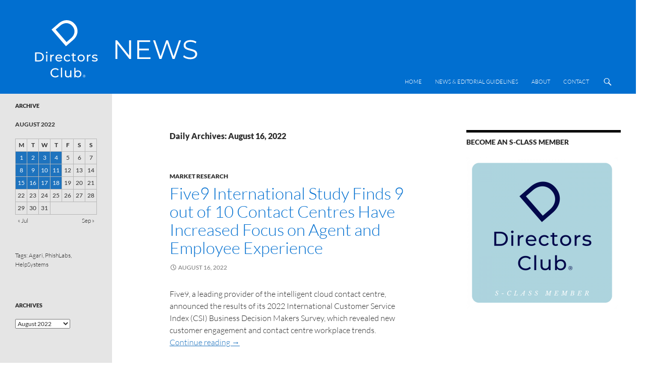

--- FILE ---
content_type: text/html; charset=UTF-8
request_url: https://directorsclub.news/2022/08/16/
body_size: 15771
content:
<!DOCTYPE html>
<!--[if IE 7]>
<html class="ie ie7" lang="en-GB">
<![endif]-->
<!--[if IE 8]>
<html class="ie ie8" lang="en-GB">
<![endif]-->
<!--[if !(IE 7) | !(IE 8) ]><!-->
<html lang="en-GB">
<!--<![endif]-->
<head>
	<meta charset="UTF-8">
	<meta name="viewport" content="width=device-width">
	<title>August 16, 2022 - Directors Club News</title>
	<link rel="profile" href="https://gmpg.org/xfn/11">
	<link rel="pingback" href="https://directorsclub.news/xmlrpc.php">
	<!--[if lt IE 9]>
	<script src="https://directorsclub.news/wp-content/themes/twentyfourteen/js/html5.js"></script>
	<![endif]-->
	<meta name='robots' content='noindex, follow' />

	<!-- This site is optimized with the Yoast SEO plugin v20.13 - https://yoast.com/wordpress/plugins/seo/ -->
	<meta property="og:locale" content="en_GB" />
	<meta property="og:type" content="website" />
	<meta property="og:title" content="August 16, 2022 - Directors Club News" />
	<meta property="og:url" content="https://directorsclub.news/2022/08/16/" />
	<meta property="og:site_name" content="Directors Club News" />
	<meta name="twitter:card" content="summary_large_image" />
	<meta name="twitter:site" content="@dc_newswire" />
	<script type="application/ld+json" class="yoast-schema-graph">{"@context":"https://schema.org","@graph":[{"@type":"CollectionPage","@id":"https://directorsclub.news/2022/08/16/","url":"https://directorsclub.news/2022/08/16/","name":"August 16, 2022 - Directors Club News","isPartOf":{"@id":"https://directorsclub.news/#website"},"breadcrumb":{"@id":"https://directorsclub.news/2022/08/16/#breadcrumb"},"inLanguage":"en-GB"},{"@type":"BreadcrumbList","@id":"https://directorsclub.news/2022/08/16/#breadcrumb","itemListElement":[{"@type":"ListItem","position":1,"name":"Home","item":"https://directorsclub.news/"},{"@type":"ListItem","position":2,"name":"Archives for August 16, 2022"}]},{"@type":"WebSite","@id":"https://directorsclub.news/#website","url":"https://directorsclub.news/","name":"Directors Club News","description":"","publisher":{"@id":"https://directorsclub.news/#organization"},"potentialAction":[{"@type":"SearchAction","target":{"@type":"EntryPoint","urlTemplate":"https://directorsclub.news/?s={search_term_string}"},"query-input":"required name=search_term_string"}],"inLanguage":"en-GB"},{"@type":"Organization","@id":"https://directorsclub.news/#organization","name":"Directors Club News","url":"https://directorsclub.news/","logo":{"@type":"ImageObject","inLanguage":"en-GB","@id":"https://directorsclub.news/#/schema/logo/image/","url":"https://directorsclub.news/wp-content/uploads/2020/11/news-banner-2021.png","contentUrl":"https://directorsclub.news/wp-content/uploads/2020/11/news-banner-2021.png","width":1200,"height":628,"caption":"Directors Club News"},"image":{"@id":"https://directorsclub.news/#/schema/logo/image/"},"sameAs":["https://twitter.com/dc_newswire"]}]}</script>
	<!-- / Yoast SEO plugin. -->


<link rel="alternate" type="application/rss+xml" title="Directors Club News &raquo; Feed" href="https://directorsclub.news/feed/" />
<link rel="alternate" type="application/rss+xml" title="Directors Club News &raquo; Comments Feed" href="https://directorsclub.news/comments/feed/" />
<!-- Shareaholic - https://www.shareaholic.com -->
<link rel='preload' href='//cdn.shareaholic.net/assets/pub/shareaholic.js' as='script'/>
<script data-no-minify='1' data-cfasync='false'>
_SHR_SETTINGS = {"endpoints":{"local_recs_url":"https:\/\/directorsclub.news\/wp-admin\/admin-ajax.php?action=shareaholic_permalink_related","ajax_url":"https:\/\/directorsclub.news\/wp-admin\/admin-ajax.php"},"site_id":"0b54f33677df571a76388654f47e195e"};
</script>
<script data-no-minify='1' data-cfasync='false' src='//cdn.shareaholic.net/assets/pub/shareaholic.js' data-shr-siteid='0b54f33677df571a76388654f47e195e' async ></script>

<!-- Shareaholic Content Tags -->
<meta name='shareaholic:site_name' content='Directors Club News' />
<meta name='shareaholic:language' content='en-GB' />
<meta name='shareaholic:article_visibility' content='private' />
<meta name='shareaholic:site_id' content='0b54f33677df571a76388654f47e195e' />
<meta name='shareaholic:wp_version' content='9.7.8' />

<!-- Shareaholic Content Tags End -->
<script>
window._wpemojiSettings = {"baseUrl":"https:\/\/s.w.org\/images\/core\/emoji\/14.0.0\/72x72\/","ext":".png","svgUrl":"https:\/\/s.w.org\/images\/core\/emoji\/14.0.0\/svg\/","svgExt":".svg","source":{"concatemoji":"https:\/\/directorsclub.news\/wp-includes\/js\/wp-emoji-release.min.js?ver=6.3.7"}};
/*! This file is auto-generated */
!function(i,n){var o,s,e;function c(e){try{var t={supportTests:e,timestamp:(new Date).valueOf()};sessionStorage.setItem(o,JSON.stringify(t))}catch(e){}}function p(e,t,n){e.clearRect(0,0,e.canvas.width,e.canvas.height),e.fillText(t,0,0);var t=new Uint32Array(e.getImageData(0,0,e.canvas.width,e.canvas.height).data),r=(e.clearRect(0,0,e.canvas.width,e.canvas.height),e.fillText(n,0,0),new Uint32Array(e.getImageData(0,0,e.canvas.width,e.canvas.height).data));return t.every(function(e,t){return e===r[t]})}function u(e,t,n){switch(t){case"flag":return n(e,"\ud83c\udff3\ufe0f\u200d\u26a7\ufe0f","\ud83c\udff3\ufe0f\u200b\u26a7\ufe0f")?!1:!n(e,"\ud83c\uddfa\ud83c\uddf3","\ud83c\uddfa\u200b\ud83c\uddf3")&&!n(e,"\ud83c\udff4\udb40\udc67\udb40\udc62\udb40\udc65\udb40\udc6e\udb40\udc67\udb40\udc7f","\ud83c\udff4\u200b\udb40\udc67\u200b\udb40\udc62\u200b\udb40\udc65\u200b\udb40\udc6e\u200b\udb40\udc67\u200b\udb40\udc7f");case"emoji":return!n(e,"\ud83e\udef1\ud83c\udffb\u200d\ud83e\udef2\ud83c\udfff","\ud83e\udef1\ud83c\udffb\u200b\ud83e\udef2\ud83c\udfff")}return!1}function f(e,t,n){var r="undefined"!=typeof WorkerGlobalScope&&self instanceof WorkerGlobalScope?new OffscreenCanvas(300,150):i.createElement("canvas"),a=r.getContext("2d",{willReadFrequently:!0}),o=(a.textBaseline="top",a.font="600 32px Arial",{});return e.forEach(function(e){o[e]=t(a,e,n)}),o}function t(e){var t=i.createElement("script");t.src=e,t.defer=!0,i.head.appendChild(t)}"undefined"!=typeof Promise&&(o="wpEmojiSettingsSupports",s=["flag","emoji"],n.supports={everything:!0,everythingExceptFlag:!0},e=new Promise(function(e){i.addEventListener("DOMContentLoaded",e,{once:!0})}),new Promise(function(t){var n=function(){try{var e=JSON.parse(sessionStorage.getItem(o));if("object"==typeof e&&"number"==typeof e.timestamp&&(new Date).valueOf()<e.timestamp+604800&&"object"==typeof e.supportTests)return e.supportTests}catch(e){}return null}();if(!n){if("undefined"!=typeof Worker&&"undefined"!=typeof OffscreenCanvas&&"undefined"!=typeof URL&&URL.createObjectURL&&"undefined"!=typeof Blob)try{var e="postMessage("+f.toString()+"("+[JSON.stringify(s),u.toString(),p.toString()].join(",")+"));",r=new Blob([e],{type:"text/javascript"}),a=new Worker(URL.createObjectURL(r),{name:"wpTestEmojiSupports"});return void(a.onmessage=function(e){c(n=e.data),a.terminate(),t(n)})}catch(e){}c(n=f(s,u,p))}t(n)}).then(function(e){for(var t in e)n.supports[t]=e[t],n.supports.everything=n.supports.everything&&n.supports[t],"flag"!==t&&(n.supports.everythingExceptFlag=n.supports.everythingExceptFlag&&n.supports[t]);n.supports.everythingExceptFlag=n.supports.everythingExceptFlag&&!n.supports.flag,n.DOMReady=!1,n.readyCallback=function(){n.DOMReady=!0}}).then(function(){return e}).then(function(){var e;n.supports.everything||(n.readyCallback(),(e=n.source||{}).concatemoji?t(e.concatemoji):e.wpemoji&&e.twemoji&&(t(e.twemoji),t(e.wpemoji)))}))}((window,document),window._wpemojiSettings);
</script>
<style>
img.wp-smiley,
img.emoji {
	display: inline !important;
	border: none !important;
	box-shadow: none !important;
	height: 1em !important;
	width: 1em !important;
	margin: 0 0.07em !important;
	vertical-align: -0.1em !important;
	background: none !important;
	padding: 0 !important;
}
</style>
	<link rel='stylesheet' id='wp-block-library-css' href='https://directorsclub.news/wp-includes/css/dist/block-library/style.min.css?ver=6.3.7' media='all' />
<style id='wp-block-library-theme-inline-css'>
.wp-block-audio figcaption{color:#555;font-size:13px;text-align:center}.is-dark-theme .wp-block-audio figcaption{color:hsla(0,0%,100%,.65)}.wp-block-audio{margin:0 0 1em}.wp-block-code{border:1px solid #ccc;border-radius:4px;font-family:Menlo,Consolas,monaco,monospace;padding:.8em 1em}.wp-block-embed figcaption{color:#555;font-size:13px;text-align:center}.is-dark-theme .wp-block-embed figcaption{color:hsla(0,0%,100%,.65)}.wp-block-embed{margin:0 0 1em}.blocks-gallery-caption{color:#555;font-size:13px;text-align:center}.is-dark-theme .blocks-gallery-caption{color:hsla(0,0%,100%,.65)}.wp-block-image figcaption{color:#555;font-size:13px;text-align:center}.is-dark-theme .wp-block-image figcaption{color:hsla(0,0%,100%,.65)}.wp-block-image{margin:0 0 1em}.wp-block-pullquote{border-bottom:4px solid;border-top:4px solid;color:currentColor;margin-bottom:1.75em}.wp-block-pullquote cite,.wp-block-pullquote footer,.wp-block-pullquote__citation{color:currentColor;font-size:.8125em;font-style:normal;text-transform:uppercase}.wp-block-quote{border-left:.25em solid;margin:0 0 1.75em;padding-left:1em}.wp-block-quote cite,.wp-block-quote footer{color:currentColor;font-size:.8125em;font-style:normal;position:relative}.wp-block-quote.has-text-align-right{border-left:none;border-right:.25em solid;padding-left:0;padding-right:1em}.wp-block-quote.has-text-align-center{border:none;padding-left:0}.wp-block-quote.is-large,.wp-block-quote.is-style-large,.wp-block-quote.is-style-plain{border:none}.wp-block-search .wp-block-search__label{font-weight:700}.wp-block-search__button{border:1px solid #ccc;padding:.375em .625em}:where(.wp-block-group.has-background){padding:1.25em 2.375em}.wp-block-separator.has-css-opacity{opacity:.4}.wp-block-separator{border:none;border-bottom:2px solid;margin-left:auto;margin-right:auto}.wp-block-separator.has-alpha-channel-opacity{opacity:1}.wp-block-separator:not(.is-style-wide):not(.is-style-dots){width:100px}.wp-block-separator.has-background:not(.is-style-dots){border-bottom:none;height:1px}.wp-block-separator.has-background:not(.is-style-wide):not(.is-style-dots){height:2px}.wp-block-table{margin:0 0 1em}.wp-block-table td,.wp-block-table th{word-break:normal}.wp-block-table figcaption{color:#555;font-size:13px;text-align:center}.is-dark-theme .wp-block-table figcaption{color:hsla(0,0%,100%,.65)}.wp-block-video figcaption{color:#555;font-size:13px;text-align:center}.is-dark-theme .wp-block-video figcaption{color:hsla(0,0%,100%,.65)}.wp-block-video{margin:0 0 1em}.wp-block-template-part.has-background{margin-bottom:0;margin-top:0;padding:1.25em 2.375em}
</style>
<style id='classic-theme-styles-inline-css'>
/*! This file is auto-generated */
.wp-block-button__link{color:#fff;background-color:#32373c;border-radius:9999px;box-shadow:none;text-decoration:none;padding:calc(.667em + 2px) calc(1.333em + 2px);font-size:1.125em}.wp-block-file__button{background:#32373c;color:#fff;text-decoration:none}
</style>
<style id='global-styles-inline-css'>
body{--wp--preset--color--black: #e5e5e5;--wp--preset--color--cyan-bluish-gray: #abb8c3;--wp--preset--color--white: #fff;--wp--preset--color--pale-pink: #f78da7;--wp--preset--color--vivid-red: #cf2e2e;--wp--preset--color--luminous-vivid-orange: #ff6900;--wp--preset--color--luminous-vivid-amber: #fcb900;--wp--preset--color--light-green-cyan: #7bdcb5;--wp--preset--color--vivid-green-cyan: #00d084;--wp--preset--color--pale-cyan-blue: #8ed1fc;--wp--preset--color--vivid-cyan-blue: #0693e3;--wp--preset--color--vivid-purple: #9b51e0;--wp--preset--color--green: #1e73be;--wp--preset--color--dark-gray: #2b2b2b;--wp--preset--color--medium-gray: #767676;--wp--preset--color--light-gray: #f5f5f5;--wp--preset--gradient--vivid-cyan-blue-to-vivid-purple: linear-gradient(135deg,rgba(6,147,227,1) 0%,rgb(155,81,224) 100%);--wp--preset--gradient--light-green-cyan-to-vivid-green-cyan: linear-gradient(135deg,rgb(122,220,180) 0%,rgb(0,208,130) 100%);--wp--preset--gradient--luminous-vivid-amber-to-luminous-vivid-orange: linear-gradient(135deg,rgba(252,185,0,1) 0%,rgba(255,105,0,1) 100%);--wp--preset--gradient--luminous-vivid-orange-to-vivid-red: linear-gradient(135deg,rgba(255,105,0,1) 0%,rgb(207,46,46) 100%);--wp--preset--gradient--very-light-gray-to-cyan-bluish-gray: linear-gradient(135deg,rgb(238,238,238) 0%,rgb(169,184,195) 100%);--wp--preset--gradient--cool-to-warm-spectrum: linear-gradient(135deg,rgb(74,234,220) 0%,rgb(151,120,209) 20%,rgb(207,42,186) 40%,rgb(238,44,130) 60%,rgb(251,105,98) 80%,rgb(254,248,76) 100%);--wp--preset--gradient--blush-light-purple: linear-gradient(135deg,rgb(255,206,236) 0%,rgb(152,150,240) 100%);--wp--preset--gradient--blush-bordeaux: linear-gradient(135deg,rgb(254,205,165) 0%,rgb(254,45,45) 50%,rgb(107,0,62) 100%);--wp--preset--gradient--luminous-dusk: linear-gradient(135deg,rgb(255,203,112) 0%,rgb(199,81,192) 50%,rgb(65,88,208) 100%);--wp--preset--gradient--pale-ocean: linear-gradient(135deg,rgb(255,245,203) 0%,rgb(182,227,212) 50%,rgb(51,167,181) 100%);--wp--preset--gradient--electric-grass: linear-gradient(135deg,rgb(202,248,128) 0%,rgb(113,206,126) 100%);--wp--preset--gradient--midnight: linear-gradient(135deg,rgb(2,3,129) 0%,rgb(40,116,252) 100%);--wp--preset--font-size--small: 13px;--wp--preset--font-size--medium: 20px;--wp--preset--font-size--large: 36px;--wp--preset--font-size--x-large: 42px;--wp--preset--spacing--20: 0.44rem;--wp--preset--spacing--30: 0.67rem;--wp--preset--spacing--40: 1rem;--wp--preset--spacing--50: 1.5rem;--wp--preset--spacing--60: 2.25rem;--wp--preset--spacing--70: 3.38rem;--wp--preset--spacing--80: 5.06rem;--wp--preset--shadow--natural: 6px 6px 9px rgba(0, 0, 0, 0.2);--wp--preset--shadow--deep: 12px 12px 50px rgba(0, 0, 0, 0.4);--wp--preset--shadow--sharp: 6px 6px 0px rgba(0, 0, 0, 0.2);--wp--preset--shadow--outlined: 6px 6px 0px -3px rgba(255, 255, 255, 1), 6px 6px rgba(0, 0, 0, 1);--wp--preset--shadow--crisp: 6px 6px 0px rgba(0, 0, 0, 1);}:where(.is-layout-flex){gap: 0.5em;}:where(.is-layout-grid){gap: 0.5em;}body .is-layout-flow > .alignleft{float: left;margin-inline-start: 0;margin-inline-end: 2em;}body .is-layout-flow > .alignright{float: right;margin-inline-start: 2em;margin-inline-end: 0;}body .is-layout-flow > .aligncenter{margin-left: auto !important;margin-right: auto !important;}body .is-layout-constrained > .alignleft{float: left;margin-inline-start: 0;margin-inline-end: 2em;}body .is-layout-constrained > .alignright{float: right;margin-inline-start: 2em;margin-inline-end: 0;}body .is-layout-constrained > .aligncenter{margin-left: auto !important;margin-right: auto !important;}body .is-layout-constrained > :where(:not(.alignleft):not(.alignright):not(.alignfull)){max-width: var(--wp--style--global--content-size);margin-left: auto !important;margin-right: auto !important;}body .is-layout-constrained > .alignwide{max-width: var(--wp--style--global--wide-size);}body .is-layout-flex{display: flex;}body .is-layout-flex{flex-wrap: wrap;align-items: center;}body .is-layout-flex > *{margin: 0;}body .is-layout-grid{display: grid;}body .is-layout-grid > *{margin: 0;}:where(.wp-block-columns.is-layout-flex){gap: 2em;}:where(.wp-block-columns.is-layout-grid){gap: 2em;}:where(.wp-block-post-template.is-layout-flex){gap: 1.25em;}:where(.wp-block-post-template.is-layout-grid){gap: 1.25em;}.has-black-color{color: var(--wp--preset--color--black) !important;}.has-cyan-bluish-gray-color{color: var(--wp--preset--color--cyan-bluish-gray) !important;}.has-white-color{color: var(--wp--preset--color--white) !important;}.has-pale-pink-color{color: var(--wp--preset--color--pale-pink) !important;}.has-vivid-red-color{color: var(--wp--preset--color--vivid-red) !important;}.has-luminous-vivid-orange-color{color: var(--wp--preset--color--luminous-vivid-orange) !important;}.has-luminous-vivid-amber-color{color: var(--wp--preset--color--luminous-vivid-amber) !important;}.has-light-green-cyan-color{color: var(--wp--preset--color--light-green-cyan) !important;}.has-vivid-green-cyan-color{color: var(--wp--preset--color--vivid-green-cyan) !important;}.has-pale-cyan-blue-color{color: var(--wp--preset--color--pale-cyan-blue) !important;}.has-vivid-cyan-blue-color{color: var(--wp--preset--color--vivid-cyan-blue) !important;}.has-vivid-purple-color{color: var(--wp--preset--color--vivid-purple) !important;}.has-black-background-color{background-color: var(--wp--preset--color--black) !important;}.has-cyan-bluish-gray-background-color{background-color: var(--wp--preset--color--cyan-bluish-gray) !important;}.has-white-background-color{background-color: var(--wp--preset--color--white) !important;}.has-pale-pink-background-color{background-color: var(--wp--preset--color--pale-pink) !important;}.has-vivid-red-background-color{background-color: var(--wp--preset--color--vivid-red) !important;}.has-luminous-vivid-orange-background-color{background-color: var(--wp--preset--color--luminous-vivid-orange) !important;}.has-luminous-vivid-amber-background-color{background-color: var(--wp--preset--color--luminous-vivid-amber) !important;}.has-light-green-cyan-background-color{background-color: var(--wp--preset--color--light-green-cyan) !important;}.has-vivid-green-cyan-background-color{background-color: var(--wp--preset--color--vivid-green-cyan) !important;}.has-pale-cyan-blue-background-color{background-color: var(--wp--preset--color--pale-cyan-blue) !important;}.has-vivid-cyan-blue-background-color{background-color: var(--wp--preset--color--vivid-cyan-blue) !important;}.has-vivid-purple-background-color{background-color: var(--wp--preset--color--vivid-purple) !important;}.has-black-border-color{border-color: var(--wp--preset--color--black) !important;}.has-cyan-bluish-gray-border-color{border-color: var(--wp--preset--color--cyan-bluish-gray) !important;}.has-white-border-color{border-color: var(--wp--preset--color--white) !important;}.has-pale-pink-border-color{border-color: var(--wp--preset--color--pale-pink) !important;}.has-vivid-red-border-color{border-color: var(--wp--preset--color--vivid-red) !important;}.has-luminous-vivid-orange-border-color{border-color: var(--wp--preset--color--luminous-vivid-orange) !important;}.has-luminous-vivid-amber-border-color{border-color: var(--wp--preset--color--luminous-vivid-amber) !important;}.has-light-green-cyan-border-color{border-color: var(--wp--preset--color--light-green-cyan) !important;}.has-vivid-green-cyan-border-color{border-color: var(--wp--preset--color--vivid-green-cyan) !important;}.has-pale-cyan-blue-border-color{border-color: var(--wp--preset--color--pale-cyan-blue) !important;}.has-vivid-cyan-blue-border-color{border-color: var(--wp--preset--color--vivid-cyan-blue) !important;}.has-vivid-purple-border-color{border-color: var(--wp--preset--color--vivid-purple) !important;}.has-vivid-cyan-blue-to-vivid-purple-gradient-background{background: var(--wp--preset--gradient--vivid-cyan-blue-to-vivid-purple) !important;}.has-light-green-cyan-to-vivid-green-cyan-gradient-background{background: var(--wp--preset--gradient--light-green-cyan-to-vivid-green-cyan) !important;}.has-luminous-vivid-amber-to-luminous-vivid-orange-gradient-background{background: var(--wp--preset--gradient--luminous-vivid-amber-to-luminous-vivid-orange) !important;}.has-luminous-vivid-orange-to-vivid-red-gradient-background{background: var(--wp--preset--gradient--luminous-vivid-orange-to-vivid-red) !important;}.has-very-light-gray-to-cyan-bluish-gray-gradient-background{background: var(--wp--preset--gradient--very-light-gray-to-cyan-bluish-gray) !important;}.has-cool-to-warm-spectrum-gradient-background{background: var(--wp--preset--gradient--cool-to-warm-spectrum) !important;}.has-blush-light-purple-gradient-background{background: var(--wp--preset--gradient--blush-light-purple) !important;}.has-blush-bordeaux-gradient-background{background: var(--wp--preset--gradient--blush-bordeaux) !important;}.has-luminous-dusk-gradient-background{background: var(--wp--preset--gradient--luminous-dusk) !important;}.has-pale-ocean-gradient-background{background: var(--wp--preset--gradient--pale-ocean) !important;}.has-electric-grass-gradient-background{background: var(--wp--preset--gradient--electric-grass) !important;}.has-midnight-gradient-background{background: var(--wp--preset--gradient--midnight) !important;}.has-small-font-size{font-size: var(--wp--preset--font-size--small) !important;}.has-medium-font-size{font-size: var(--wp--preset--font-size--medium) !important;}.has-large-font-size{font-size: var(--wp--preset--font-size--large) !important;}.has-x-large-font-size{font-size: var(--wp--preset--font-size--x-large) !important;}
.wp-block-navigation a:where(:not(.wp-element-button)){color: inherit;}
:where(.wp-block-post-template.is-layout-flex){gap: 1.25em;}:where(.wp-block-post-template.is-layout-grid){gap: 1.25em;}
:where(.wp-block-columns.is-layout-flex){gap: 2em;}:where(.wp-block-columns.is-layout-grid){gap: 2em;}
.wp-block-pullquote{font-size: 1.5em;line-height: 1.6;}
</style>
<link rel='stylesheet' id='twentyfourteen-lato-css' href='https://directorsclub.news/wp-content/themes/twentyfourteen/fonts/font-lato.css?ver=20230328' media='all' />
<link rel='stylesheet' id='genericons-css' href='https://directorsclub.news/wp-content/themes/twentyfourteen/genericons/genericons.css?ver=3.0.3' media='all' />
<link rel='stylesheet' id='twentyfourteen-style-css' href='https://directorsclub.news/wp-content/themes/twentyfourteen-child/style.css?ver=20230808' media='all' />
<link rel='stylesheet' id='twentyfourteen-block-style-css' href='https://directorsclub.news/wp-content/themes/twentyfourteen/css/blocks.css?ver=20230630' media='all' />
<!--[if lt IE 9]>
<link rel='stylesheet' id='twentyfourteen-ie-css' href='https://directorsclub.news/wp-content/themes/twentyfourteen/css/ie.css?ver=20140711' media='all' />
<![endif]-->
<script src='https://directorsclub.news/wp-includes/js/jquery/jquery.min.js?ver=3.7.0' id='jquery-core-js'></script>
<script src='https://directorsclub.news/wp-includes/js/jquery/jquery-migrate.min.js?ver=3.4.1' id='jquery-migrate-js'></script>
<link rel="https://api.w.org/" href="https://directorsclub.news/wp-json/" /><link rel="EditURI" type="application/rsd+xml" title="RSD" href="https://directorsclub.news/xmlrpc.php?rsd" />
<meta name="generator" content="WordPress 6.3.7" />
<style id="fourteen-colors" type="text/css">/* Custom Contrast Color */
		.site:before,
		#secondary,
		.site-header,
		.site-footer,
		.menu-toggle,
		.featured-content,
		.featured-content .entry-header,
		.slider-direction-nav a,
		.ie8 .featured-content,
		.ie8 .site:before,
		.has-black-background-color {
			background-color: #e5e5e5;
		}

		.has-black-color {
			color: #e5e5e5;
		}

		.grid .featured-content .entry-header,
		.ie8 .grid .featured-content .entry-header {
			border-color: #e5e5e5;
		}

		.slider-control-paging a:before {
			background-color: rgba(255,255,255,.33);
		}

		.hentry .mejs-mediaelement,
		.widget .mejs-mediaelement,
 		.hentry .mejs-container .mejs-controls,
 		.widget .mejs-container .mejs-controls {
			background: #e5e5e5;
		}

		/* Player controls need separation from the contrast background */
		.primary-sidebar .mejs-controls,
		.site-footer .mejs-controls {
			border: 1px solid;
		}
		
			.site-description,
			.secondary-navigation a,
			.widget,
			.widget a,
			.widget-title,
			.widget-title a,
			.widget_calendar caption,
			.site-header a,
			.site-title a,
			.site-title a:hover,
			.menu-toggle:before,
			.site-footer,
			.site-footer a,
			.featured-content a,
			.featured-content .entry-meta,
			.slider-direction-nav a:before,
			.hentry .mejs-container .mejs-controls .mejs-time span,
			.widget .mejs-container .mejs-controls .mejs-time span,
			.hentry .mejs-controls .mejs-button button,
			.widget .mejs-controls .mejs-button button {
				color: #2b2b2b;
			}

			@media screen and (min-width: 783px) {
				.primary-navigation ul ul a {
					color: #fff;
				}
			}

			@media screen and (min-width: 1008px) {
				.secondary-navigation ul ul a,
				.secondary-navigation li:hover > a,
				.secondary-navigation li.focus > a {
					color: #fff;
				}
			}

			.widget_calendar tbody a,
			.site-footer .widget_calendar tbody a,
			.slider-direction-nav a:hover:before {
				color: #fff;
			}

			.slider-control-paging a:before {
				background-color: rgba(0, 0, 0, .33);
			}

			.featured-content {
				background-image: url(https://directorsclub.news/wp-content/plugins/fourteen-colors/pattern-dark-inverse.svg);
			}

			.site-navigation li,
			#secondary,
			.secondary-navigation,
			.secondary-navigation li,
			.widget table,
			.widget th,
			.widget td,
			.widget_archive li,
			.widget_categories li,
			.widget_links li,
			.widget_meta li,
			.widget_nav_menu li,
			.widget_pages li,
			.widget_recent_comments li,
			.widget_recent_entries li,
			.widget_text li,
			.widget_categories li ul,
			.widget_nav_menu li ul,
			.widget_pages li ul,
			.widget_text li ul,
			.widget abbr[title] {
				border-color: rgba(0, 0, 0, .2);
			}

			.widget input,
			.widget textarea {
				background-color: rgba(0, 0, 0, .02);
				border-color: rgba(0, 0, 0, .2);
				color: #000;
			}

			.widget input:focus, .widget textarea:focus {
				border-color: rgba(0, 0, 0, 0.4);
			}

			.widget_twentyfourteen_ephemera .entry-meta a {
				color: rgba(0, 0, 0, 0.7);
			}

			.widget_twentyfourteen_ephemera > ol > li {
				border-bottom-color: rgba(0, 0, 0, 0.2);
			}

			#supplementary + .site-info {
				border-top: 1px solid rgba(0, 0, 0, 0.2);
			}

			.hentry .mejs-controls .mejs-time-rail .mejs-time-total,
			.widget .mejs-controls .mejs-time-rail .mejs-time-total,
			.hentry .mejs-controls .mejs-horizontal-volume-slider .mejs-horizontal-volume-total,
			.widget .mejs-controls .mejs-horizontal-volume-slider .mejs-horizontal-volume-total {
				background: rgba(0,0,0,.3);
			}

			.hentry .mejs-controls .mejs-time-rail .mejs-time-loaded,
			.widget .mejs-controls .mejs-time-rail .mejs-time-loaded,
			.hentry .mejs-controls .mejs-horizontal-volume-slider .mejs-horizontal-volume-current,
			.widget .mejs-controls .mejs-horizontal-volume-slider .mejs-horizontal-volume-current {
				background-color: #2b2b2b;
			}

			/* Override the site title color option with an over-qualified selector, as the option is hidden. */
			h1.site-title a {
				color: #2b2b2b;
			}
		
		.menu-toggle:active,
		.menu-toggle:focus,
		.menu-toggle:hover {
			background-color: #ffffff;
		}
		/* Custom accent color. */
		button,
		.button,
		.contributor-posts-link,
		input[type="button"],
		input[type="reset"],
		input[type="submit"],
		.search-toggle,
		.hentry .mejs-controls .mejs-time-rail .mejs-time-current,
		.widget .mejs-controls .mejs-time-rail .mejs-time-current,
		.hentry .mejs-overlay:hover .mejs-overlay-button,
		.widget .mejs-overlay:hover .mejs-overlay-button,
		.widget button,
		.widget .button,
		.widget input[type="button"],
		.widget input[type="reset"],
		.widget input[type="submit"],
		.widget_calendar tbody a,
		.content-sidebar .widget input[type="button"],
		.content-sidebar .widget input[type="reset"],
		.content-sidebar .widget input[type="submit"],
		.slider-control-paging .slider-active:before,
		.slider-control-paging .slider-active:hover:before,
		.slider-direction-nav a:hover,
		.ie8 .primary-navigation ul ul,
		.ie8 .secondary-navigation ul ul,
		.ie8 .primary-navigation li:hover > a,
		.ie8 .primary-navigation li.focus > a,
		.ie8 .secondary-navigation li:hover > a,
		.ie8 .secondary-navigation li.focus > a,
		.wp-block-file .wp-block-file__button,
		.wp-block-button__link,
		.has-green-background-color {
			background-color: #1e73be;
		}

		.site-navigation a:hover,
		.is-style-outline .wp-block-button__link:not(.has-text-color),
		.has-green-color {
			color: #1e73be;
		}

		::-moz-selection {
			background: #1e73be;
		}

		::selection {
			background: #1e73be;
		}

		.paging-navigation .page-numbers.current {
			border-color: #1e73be;
		}

		@media screen and (min-width: 782px) {
			.primary-navigation li:hover > a,
			.primary-navigation li.focus > a,
			.primary-navigation ul ul {
				background-color: #1e73be;
			}
		}

		@media screen and (min-width: 1008px) {
			.secondary-navigation li:hover > a,
			.secondary-navigation li.focus > a,
			.secondary-navigation ul ul {
				background-color: #1e73be;
			}
		}
	
			.contributor-posts-link,
			button,
			.button,
			input[type="button"],
			input[type="reset"],
			input[type="submit"],
			.search-toggle:before,
			.hentry .mejs-overlay:hover .mejs-overlay-button,
			.widget .mejs-overlay:hover .mejs-overlay-button,
			.widget button,
			.widget .button,
			.widget input[type="button"],
			.widget input[type="reset"],
			.widget input[type="submit"],
			.widget_calendar tbody a,
			.widget_calendar tbody a:hover,
			.site-footer .widget_calendar tbody a,
			.content-sidebar .widget input[type="button"],
			.content-sidebar .widget input[type="reset"],
			.content-sidebar .widget input[type="submit"],
			button:hover,
			button:focus,
			.button:hover,
			.button:focus,
			.widget a.button:hover,
			.widget a.button:focus,
			.widget a.button:active,
			.content-sidebar .widget a.button,
			.content-sidebar .widget a.button:hover,
			.content-sidebar .widget a.button:focus,
			.content-sidebar .widget a.button:active,
			.contributor-posts-link:hover,
			.contributor-posts-link:active,
			input[type="button"]:hover,
			input[type="button"]:focus,
			input[type="reset"]:hover,
			input[type="reset"]:focus,
			input[type="submit"]:hover,
			input[type="submit"]:focus,
			.slider-direction-nav a:hover:before {
				color: #fff;
			}

			@media screen and (min-width: 782px) {
				.primary-navigation ul ul a,
				.primary-navigation li:hover > a,
				.primary-navigation li.focus > a,
				.primary-navigation ul ul {
					color: #fff;
				}
			}

			@media screen and (min-width: 1008px) {
				.secondary-navigation ul ul a,
				.secondary-navigation li:hover > a,
				.secondary-navigation li.focus > a,
				.secondary-navigation ul ul {
					color: #fff;
				}
			}
		
		/* Generated variants of custom accent color. */
		a,
		.content-sidebar .widget a {
			color: #1e73be;
		}

		.contributor-posts-link:hover,
		.button:hover,
		.button:focus,
		.slider-control-paging a:hover:before,
		.search-toggle:hover,
		.search-toggle.active,
		.search-box,
		.widget_calendar tbody a:hover,
		button:hover,
		button:focus,
		input[type="button"]:hover,
		input[type="button"]:focus,
		input[type="reset"]:hover,
		input[type="reset"]:focus,
		input[type="submit"]:hover,
		input[type="submit"]:focus,
		.widget button:hover,
		.widget .button:hover,
		.widget button:focus,
		.widget .button:focus,
		.widget input[type="button"]:hover,
		.widget input[type="button"]:focus,
		.widget input[type="reset"]:hover,
		.widget input[type="reset"]:focus,
		.widget input[type="submit"]:hover,
		.widget input[type="submit"]:focus,
		.content-sidebar .widget input[type="button"]:hover,
		.content-sidebar .widget input[type="button"]:focus,
		.content-sidebar .widget input[type="reset"]:hover,
		.content-sidebar .widget input[type="reset"]:focus,
		.content-sidebar .widget input[type="submit"]:hover,
		.content-sidebar .widget input[type="submit"]:focus,
		.ie8 .primary-navigation ul ul a:hover,
		.ie8 .primary-navigation ul ul li.focus > a,
		.ie8 .secondary-navigation ul ul a:hover,
		.ie8 .secondary-navigation ul ul li.focus > a,
		.wp-block-file .wp-block-file__button:hover,
		.wp-block-file .wp-block-file__button:focus,
		.wp-block-button__link:not(.has-text-color):hover,
		.wp-block-button__link:not(.has-text-color):focus,
		.is-style-outline .wp-block-button__link:not(.has-text-color):hover,
		.is-style-outline .wp-block-button__link:not(.has-text-color):focus {
			background-color: #3b90db;
		}

		.featured-content a:hover,
		.featured-content .entry-title a:hover,
		.widget a:hover,
		.widget-title a:hover,
		.widget_twentyfourteen_ephemera .entry-meta a:hover,
		.hentry .mejs-controls .mejs-button button:hover,
		.widget .mejs-controls .mejs-button button:hover,
		.site-info a:hover,
		.featured-content a:hover,
		.wp-block-latest-comments_comment-meta a:hover,
		.wp-block-latest-comments_comment-meta a:focus {
			color: #3b90db;
		}

		a:active,
		a:hover,
		.entry-title a:hover,
		.entry-meta a:hover,
		.cat-links a:hover,
		.entry-content .edit-link a:hover,
		.post-navigation a:hover,
		.image-navigation a:hover,
		.comment-author a:hover,
		.comment-list .pingback a:hover,
		.comment-list .trackback a:hover,
		.comment-metadata a:hover,
		.comment-reply-title small a:hover,
		.content-sidebar .widget a:hover,
		.content-sidebar .widget .widget-title a:hover,
		.content-sidebar .widget_twentyfourteen_ephemera .entry-meta a:hover {
			color: #3b90db;
		}

		.page-links a:hover,
		.paging-navigation a:hover {
			border-color: #3b90db;
		}

		.entry-meta .tag-links a:hover:before {
			border-right-color: #3b90db;
		}

		.page-links a:hover,
		.entry-meta .tag-links a:hover {
			background-color: #3b90db;
		}

		@media screen and (min-width: 782px) {
			.primary-navigation ul ul a:hover,
			.primary-navigation ul ul li.focus > a {
				background-color: #3b90db;
			}
		}

		@media screen and (min-width: 1008px) {
			.secondary-navigation ul ul a:hover,
			.secondary-navigation ul ul li.focus > a {
				background-color: #3b90db;
			}
		}

		button:active,
		.button:active,
		.contributor-posts-link:active,
		input[type="button"]:active,
		input[type="reset"]:active,
		input[type="submit"]:active,
		.widget input[type="button"]:active,
		.widget input[type="reset"]:active,
		.widget input[type="submit"]:active,
		.content-sidebar .widget input[type="button"]:active,
		.content-sidebar .widget input[type="reset"]:active,
		.content-sidebar .widget input[type="submit"]:active,
		.wp-block-file .wp-block-file__button:active,
		.wp-block-button__link:active {
			background-color: #4fa4ef;
		}

		.site-navigation .current_page_item > a,
		.site-navigation .current_page_ancestor > a,
		.site-navigation .current-menu-item > a,
		.site-navigation .current-menu-ancestor > a {
			color: #4fa4ef;
		}
	</style>		<style type="text/css" id="twentyfourteen-header-css">
				.site-title,
		.site-description {
			clip: rect(1px 1px 1px 1px); /* IE7 */
			clip: rect(1px, 1px, 1px, 1px);
			position: absolute;
		}
				</style>
		<style id="custom-background-css">
body.custom-background { background-color: #ffffff; }
</style>
	<link rel="icon" href="https://directorsclub.news/wp-content/uploads/2022/12/cropped-favicon2023-32x32.png" sizes="32x32" />
<link rel="icon" href="https://directorsclub.news/wp-content/uploads/2022/12/cropped-favicon2023-192x192.png" sizes="192x192" />
<link rel="apple-touch-icon" href="https://directorsclub.news/wp-content/uploads/2022/12/cropped-favicon2023-180x180.png" />
<meta name="msapplication-TileImage" content="https://directorsclub.news/wp-content/uploads/2022/12/cropped-favicon2023-270x270.png" />
		<style id="wp-custom-css">
			.site-header {
	background-color: #016fd0;
}

.header-main a {
	color: #ffffff !important;
	text-decoration: none !important;
}

.header-main a:hover {
	background-color: #016fd0 !important;
}

.search-toggle {
	background-color: #016fd0 !important;
}

.search-box {
	background-color: #016fd0 !important;
}

.entry-title a {
	color: #016fd0 !important;
	text-decoration: none !important;
}

.widget-title {
	padding-top: 15px;
}		</style>
			<meta name="google-site-verification" content="o0pn7vgl1CAIUoZb5sRy05OAP3iZITAq5B8pTatmtTY" />
</head>

<body data-rsssl=1 class="archive date custom-background wp-embed-responsive masthead-fixed list-view wpbdp-with-button-styles">
<div id="page" class="hfeed site">
	
	<header id="masthead" class="site-header" role="banner">
		<div class="head-container">
			<div class="ccn-logo"><a href="https://directorsclub.news/" rel="home"><img src="https://directorsclub.news/wp-content/uploads/2022/12/dcnews2023-1.svg" id="ccn" alt="Directors' Club Newswire"></a>
		</div>
		<div class="header-main">
			<h1 class="site-title"><a href="https://directorsclub.news/" rel="home">Directors Club News</a></h1>

			<div class="search-toggle">
				<a href="#search-container" class="screen-reader-text">Search</a>
			</div>

			<nav id="primary-navigation" class="site-navigation primary-navigation" role="navigation">
				<h1 class="menu-toggle"></h1>
				<a class="screen-reader-text skip-link" href="#content">Skip to content</a>
				<div class="menu-main-container"><ul id="menu-main" class="nav-menu"><li id="menu-item-135" class="menu-item menu-item-type-custom menu-item-object-custom menu-item-home menu-item-135"><a href="https://directorsclub.news">Home</a></li>
<li id="menu-item-21555" class="menu-item menu-item-type-post_type menu-item-object-page menu-item-21555"><a href="https://directorsclub.news/news-editorial-guidelines/">News &#038; Editorial Guidelines</a></li>
<li id="menu-item-30" class="menu-item menu-item-type-post_type menu-item-object-page menu-item-30"><a href="https://directorsclub.news/about/">About</a></li>
<li id="menu-item-28" class="menu-item menu-item-type-post_type menu-item-object-page menu-item-28"><a href="https://directorsclub.news/contacts/">Contact</a></li>
</ul></div>			</nav>
		</div>

		<div id="search-container" class="search-box-wrapper hide">
			<div class="search-box">
				<form role="search" method="get" class="search-form" action="https://directorsclub.news/">
				<label>
					<span class="screen-reader-text">Search for:</span>
					<input type="search" class="search-field" placeholder="Search &hellip;" value="" name="s" />
				</label>
				<input type="submit" class="search-submit" value="Search" />
			</form>			</div>
		</div>
	</header><!-- #masthead -->

	<div id="main" class="site-main">
	<section id="primary" class="content-area">
		<div id="content" class="site-content" role="main">

			
			<header class="page-header">
				<h1 class="page-title">
					Daily Archives: August 16, 2022				</h1>
			</header><!-- .page-header -->

				
<article id="post-36768" class="post-36768 post type-post status-publish format-standard hentry category-market-research tag-five9">
	
	<header class="entry-header">
				<div class="entry-meta">
			<span class="cat-links"><a href="https://directorsclub.news/category/market-research/" rel="category tag">Market Research</a></span>
		</div>
			<h1 class="entry-title"><a href="https://directorsclub.news/2022/08/16/five9-international-study-finds-9-out-of-10-contact-centres-have-increased-focus-on-agent-and-employee-experience/" rel="bookmark">Five9 International Study Finds 9 out of 10 Contact Centres Have Increased Focus on Agent and Employee Experience</a></h1>
		<div class="entry-meta">
			<span class="entry-date"><a href="https://directorsclub.news/2022/08/16/five9-international-study-finds-9-out-of-10-contact-centres-have-increased-focus-on-agent-and-employee-experience/" rel="bookmark"><time class="entry-date" datetime="2022-08-16T15:35:23+01:00">August 16, 2022</time></a></span> <span class="byline"><span class="author vcard"><a class="url fn n" href="https://directorsclub.news/author/sam/" rel="author">Sam Heggie-Collins</a></span></span>		</div><!-- .entry-meta -->
	</header><!-- .entry-header -->

		<div class="entry-content">
		<div style='display:none;' class='shareaholic-canvas' data-app='share_buttons' data-title='Five9 International Study Finds 9 out of 10 Contact Centres Have Increased Focus on Agent and Employee Experience' data-link='https://directorsclub.news/2022/08/16/five9-international-study-finds-9-out-of-10-contact-centres-have-increased-focus-on-agent-and-employee-experience/' data-app-id-name='category_above_content'></div><p>Five9, a leading provider of the intelligent cloud contact centre, announced the results of its 2022 International Customer Service Index (CSI) Business Decision Makers Survey, which revealed new customer engagement and contact centre workplace trends. <a href="https://directorsclub.news/2022/08/16/five9-international-study-finds-9-out-of-10-contact-centres-have-increased-focus-on-agent-and-employee-experience/#more-36768" class="more-link">Continue reading <span class="screen-reader-text">Five9 International Study Finds 9 out of 10 Contact Centres Have Increased Focus on Agent and Employee Experience</span> <span class="meta-nav">&rarr;</span></a></p>
<div style='display:none;' class='shareaholic-canvas' data-app='share_buttons' data-title='Five9 International Study Finds 9 out of 10 Contact Centres Have Increased Focus on Agent and Employee Experience' data-link='https://directorsclub.news/2022/08/16/five9-international-study-finds-9-out-of-10-contact-centres-have-increased-focus-on-agent-and-employee-experience/' data-app-id-name='category_below_content'></div><div style='display:none;' class='shareaholic-canvas' data-app='recommendations' data-title='Five9 International Study Finds 9 out of 10 Contact Centres Have Increased Focus on Agent and Employee Experience' data-link='https://directorsclub.news/2022/08/16/five9-international-study-finds-9-out-of-10-contact-centres-have-increased-focus-on-agent-and-employee-experience/' data-app-id-name='category_below_content'></div>	</div><!-- .entry-content -->
	
	<footer class="entry-meta"><span class="tag-links"><a href="https://directorsclub.news/tag/five9/" rel="tag">Five9</a></span></footer></article><!-- #post-36768 -->

<article id="post-36766" class="post-36766 post type-post status-publish format-standard hentry category-technology tag-goto">
	
	<header class="entry-header">
				<div class="entry-meta">
			<span class="cat-links"><a href="https://directorsclub.news/category/technology/" rel="category tag">Technology</a></span>
		</div>
			<h1 class="entry-title"><a href="https://directorsclub.news/2022/08/16/goto-launches-it-helpdesk-functionality-within-goto-connect/" rel="bookmark">GoTo Launches IT Helpdesk Functionality Within GoTo Connect</a></h1>
		<div class="entry-meta">
			<span class="entry-date"><a href="https://directorsclub.news/2022/08/16/goto-launches-it-helpdesk-functionality-within-goto-connect/" rel="bookmark"><time class="entry-date" datetime="2022-08-16T15:31:04+01:00">August 16, 2022</time></a></span> <span class="byline"><span class="author vcard"><a class="url fn n" href="https://directorsclub.news/author/sam/" rel="author">Sam Heggie-Collins</a></span></span>		</div><!-- .entry-meta -->
	</header><!-- .entry-header -->

		<div class="entry-content">
		<div style='display:none;' class='shareaholic-canvas' data-app='share_buttons' data-title='GoTo Launches IT Helpdesk Functionality Within GoTo Connect' data-link='https://directorsclub.news/2022/08/16/goto-launches-it-helpdesk-functionality-within-goto-connect/' data-app-id-name='category_above_content'></div><p>GoTo, the all-in-one business communications and IT support platform, announced the launch of IT helpdesk functionality within its <a href="https://www.goto.com/connect" target="_blank" rel="noopener">GoTo Connect</a> unified communications as a service (UCaaS) product. <a href="https://directorsclub.news/2022/08/16/goto-launches-it-helpdesk-functionality-within-goto-connect/#more-36766" class="more-link">Continue reading <span class="screen-reader-text">GoTo Launches IT Helpdesk Functionality Within GoTo Connect</span> <span class="meta-nav">&rarr;</span></a></p>
<div style='display:none;' class='shareaholic-canvas' data-app='share_buttons' data-title='GoTo Launches IT Helpdesk Functionality Within GoTo Connect' data-link='https://directorsclub.news/2022/08/16/goto-launches-it-helpdesk-functionality-within-goto-connect/' data-app-id-name='category_below_content'></div><div style='display:none;' class='shareaholic-canvas' data-app='recommendations' data-title='GoTo Launches IT Helpdesk Functionality Within GoTo Connect' data-link='https://directorsclub.news/2022/08/16/goto-launches-it-helpdesk-functionality-within-goto-connect/' data-app-id-name='category_below_content'></div>	</div><!-- .entry-content -->
	
	<footer class="entry-meta"><span class="tag-links"><a href="https://directorsclub.news/tag/goto/" rel="tag">GoTo</a></span></footer></article><!-- #post-36766 -->

<article id="post-36764" class="post-36764 post type-post status-publish format-standard hentry category-outsourcing tag-teleperformance">
	
	<header class="entry-header">
				<div class="entry-meta">
			<span class="cat-links"><a href="https://directorsclub.news/category/outsourcing/" rel="category tag">Outsourcing</a></span>
		</div>
			<h1 class="entry-title"><a href="https://directorsclub.news/2022/08/16/teleperformance-named-second-largest-global-third-party-provider-in-the-everest-group-bps-top-50-for-all-industries/" rel="bookmark">Teleperformance Named Second Largest Global Third Party Provider in the Everest Group BPS Top 50 for All Industries</a></h1>
		<div class="entry-meta">
			<span class="entry-date"><a href="https://directorsclub.news/2022/08/16/teleperformance-named-second-largest-global-third-party-provider-in-the-everest-group-bps-top-50-for-all-industries/" rel="bookmark"><time class="entry-date" datetime="2022-08-16T15:26:40+01:00">August 16, 2022</time></a></span> <span class="byline"><span class="author vcard"><a class="url fn n" href="https://directorsclub.news/author/sam/" rel="author">Sam Heggie-Collins</a></span></span>		</div><!-- .entry-meta -->
	</header><!-- .entry-header -->

		<div class="entry-content">
		<div style='display:none;' class='shareaholic-canvas' data-app='share_buttons' data-title='Teleperformance Named Second Largest Global Third Party Provider in the Everest Group BPS Top 50 for All Industries' data-link='https://directorsclub.news/2022/08/16/teleperformance-named-second-largest-global-third-party-provider-in-the-everest-group-bps-top-50-for-all-industries/' data-app-id-name='category_above_content'></div><p>Teleperformance, a leading global group in digitally integrated business services, held its spot at number two on the Everest Group BPS Top 50™ for the second year in a row and was among the top five fastest-growing companies in the burgeoning business services industry. <a href="https://directorsclub.news/2022/08/16/teleperformance-named-second-largest-global-third-party-provider-in-the-everest-group-bps-top-50-for-all-industries/#more-36764" class="more-link">Continue reading <span class="screen-reader-text">Teleperformance Named Second Largest Global Third Party Provider in the Everest Group BPS Top 50 for All Industries</span> <span class="meta-nav">&rarr;</span></a></p>
<div style='display:none;' class='shareaholic-canvas' data-app='share_buttons' data-title='Teleperformance Named Second Largest Global Third Party Provider in the Everest Group BPS Top 50 for All Industries' data-link='https://directorsclub.news/2022/08/16/teleperformance-named-second-largest-global-third-party-provider-in-the-everest-group-bps-top-50-for-all-industries/' data-app-id-name='category_below_content'></div><div style='display:none;' class='shareaholic-canvas' data-app='recommendations' data-title='Teleperformance Named Second Largest Global Third Party Provider in the Everest Group BPS Top 50 for All Industries' data-link='https://directorsclub.news/2022/08/16/teleperformance-named-second-largest-global-third-party-provider-in-the-everest-group-bps-top-50-for-all-industries/' data-app-id-name='category_below_content'></div>	</div><!-- .entry-content -->
	
	<footer class="entry-meta"><span class="tag-links"><a href="https://directorsclub.news/tag/teleperformance/" rel="tag">Teleperformance</a></span></footer></article><!-- #post-36764 -->

<article id="post-36762" class="post-36762 post type-post status-publish format-standard hentry category-technology tag-kore-ai">
	
	<header class="entry-header">
				<div class="entry-meta">
			<span class="cat-links"><a href="https://directorsclub.news/category/technology/" rel="category tag">Technology</a></span>
		</div>
			<h1 class="entry-title"><a href="https://directorsclub.news/2022/08/16/kore-ai-opens-its-enterprise-xo-platform-to-smbs-developer-community-to-drive-conversational-ai-innovation-and-adoption/" rel="bookmark">Kore.ai Opens its Enterprise XO Platform to SMBs, Developer Community to Drive Conversational AI Innovation and Adoption</a></h1>
		<div class="entry-meta">
			<span class="entry-date"><a href="https://directorsclub.news/2022/08/16/kore-ai-opens-its-enterprise-xo-platform-to-smbs-developer-community-to-drive-conversational-ai-innovation-and-adoption/" rel="bookmark"><time class="entry-date" datetime="2022-08-16T15:23:22+01:00">August 16, 2022</time></a></span> <span class="byline"><span class="author vcard"><a class="url fn n" href="https://directorsclub.news/author/sam/" rel="author">Sam Heggie-Collins</a></span></span>		</div><!-- .entry-meta -->
	</header><!-- .entry-header -->

		<div class="entry-content">
		<div style='display:none;' class='shareaholic-canvas' data-app='share_buttons' data-title='Kore.ai Opens its Enterprise XO Platform to SMBs, Developer Community to Drive Conversational AI Innovation and Adoption' data-link='https://directorsclub.news/2022/08/16/kore-ai-opens-its-enterprise-xo-platform-to-smbs-developer-community-to-drive-conversational-ai-innovation-and-adoption/' data-app-id-name='category_above_content'></div><p>Kore.ai, the leader in enterprise conversational AI (CAI) software technology, announced plans to widen the availability of its solution to companies of all sizes. The goal of the expansion is to empower small and medium businesses (SMBs), startups, entrepreneurs and the broader developer community by offering the platform&#8217;s do-it-yourself (DIY) functionalities for driving AI adoption. <a href="https://directorsclub.news/2022/08/16/kore-ai-opens-its-enterprise-xo-platform-to-smbs-developer-community-to-drive-conversational-ai-innovation-and-adoption/#more-36762" class="more-link">Continue reading <span class="screen-reader-text">Kore.ai Opens its Enterprise XO Platform to SMBs, Developer Community to Drive Conversational AI Innovation and Adoption</span> <span class="meta-nav">&rarr;</span></a></p>
<div style='display:none;' class='shareaholic-canvas' data-app='share_buttons' data-title='Kore.ai Opens its Enterprise XO Platform to SMBs, Developer Community to Drive Conversational AI Innovation and Adoption' data-link='https://directorsclub.news/2022/08/16/kore-ai-opens-its-enterprise-xo-platform-to-smbs-developer-community-to-drive-conversational-ai-innovation-and-adoption/' data-app-id-name='category_below_content'></div><div style='display:none;' class='shareaholic-canvas' data-app='recommendations' data-title='Kore.ai Opens its Enterprise XO Platform to SMBs, Developer Community to Drive Conversational AI Innovation and Adoption' data-link='https://directorsclub.news/2022/08/16/kore-ai-opens-its-enterprise-xo-platform-to-smbs-developer-community-to-drive-conversational-ai-innovation-and-adoption/' data-app-id-name='category_below_content'></div>	</div><!-- .entry-content -->
	
	<footer class="entry-meta"><span class="tag-links"><a href="https://directorsclub.news/tag/kore-ai/" rel="tag">Kore.ai</a></span></footer></article><!-- #post-36762 -->

<article id="post-36760" class="post-36760 post type-post status-publish format-standard hentry category-technology tag-balto">
	
	<header class="entry-header">
				<div class="entry-meta">
			<span class="cat-links"><a href="https://directorsclub.news/category/technology/" rel="category tag">Technology</a></span>
		</div>
			<h1 class="entry-title"><a href="https://directorsclub.news/2022/08/16/balto-now-embedded-directly-within-major-ccaas-and-workflow-systems-for-simplified-contact-centre-app-management/" rel="bookmark">Balto Now Embedded Directly Within Major CCaaS and Workflow Systems for Simplified Contact Centre App Management</a></h1>
		<div class="entry-meta">
			<span class="entry-date"><a href="https://directorsclub.news/2022/08/16/balto-now-embedded-directly-within-major-ccaas-and-workflow-systems-for-simplified-contact-centre-app-management/" rel="bookmark"><time class="entry-date" datetime="2022-08-16T15:18:42+01:00">August 16, 2022</time></a></span> <span class="byline"><span class="author vcard"><a class="url fn n" href="https://directorsclub.news/author/sam/" rel="author">Sam Heggie-Collins</a></span></span>		</div><!-- .entry-meta -->
	</header><!-- .entry-header -->

		<div class="entry-content">
		<div style='display:none;' class='shareaholic-canvas' data-app='share_buttons' data-title='Balto Now Embedded Directly Within Major CCaaS and Workflow Systems for Simplified Contact Centre App Management' data-link='https://directorsclub.news/2022/08/16/balto-now-embedded-directly-within-major-ccaas-and-workflow-systems-for-simplified-contact-centre-app-management/' data-app-id-name='category_above_content'></div><p>Balto, the leader in uniting contact centre agents with AI for better conversations, is pleased to announce the launch of its next-gen integration: an embeddable “single pane of glass” Balto experience for Genesys Cloud, NICE in Contact, Salesforce, and other major CCaaS softphone systems and workflow solutions. <a href="https://directorsclub.news/2022/08/16/balto-now-embedded-directly-within-major-ccaas-and-workflow-systems-for-simplified-contact-centre-app-management/#more-36760" class="more-link">Continue reading <span class="screen-reader-text">Balto Now Embedded Directly Within Major CCaaS and Workflow Systems for Simplified Contact Centre App Management</span> <span class="meta-nav">&rarr;</span></a></p>
<div style='display:none;' class='shareaholic-canvas' data-app='share_buttons' data-title='Balto Now Embedded Directly Within Major CCaaS and Workflow Systems for Simplified Contact Centre App Management' data-link='https://directorsclub.news/2022/08/16/balto-now-embedded-directly-within-major-ccaas-and-workflow-systems-for-simplified-contact-centre-app-management/' data-app-id-name='category_below_content'></div><div style='display:none;' class='shareaholic-canvas' data-app='recommendations' data-title='Balto Now Embedded Directly Within Major CCaaS and Workflow Systems for Simplified Contact Centre App Management' data-link='https://directorsclub.news/2022/08/16/balto-now-embedded-directly-within-major-ccaas-and-workflow-systems-for-simplified-contact-centre-app-management/' data-app-id-name='category_below_content'></div>	</div><!-- .entry-content -->
	
	<footer class="entry-meta"><span class="tag-links"><a href="https://directorsclub.news/tag/balto/" rel="tag">Balto</a></span></footer></article><!-- #post-36760 -->

<article id="post-36758" class="post-36758 post type-post status-publish format-standard hentry category-market-research tag-agari tag-phishlabs tag-helpsystems">
	
	<header class="entry-header">
				<div class="entry-meta">
			<span class="cat-links"><a href="https://directorsclub.news/category/market-research/" rel="category tag">Market Research</a></span>
		</div>
			<h1 class="entry-title"><a href="https://directorsclub.news/2022/08/16/response-based-email-threats-targeting-corporate-inboxes-are-the-highest-since-2020-according-to-helpsystems-latest-agari-and-phishlabs-report/" rel="bookmark">Response-Based Email Threats Targeting Corporate Inboxes Are The Highest Since 2020, According To HelpSystems’ Latest Agari And PhishLabs Report</a></h1>
		<div class="entry-meta">
			<span class="entry-date"><a href="https://directorsclub.news/2022/08/16/response-based-email-threats-targeting-corporate-inboxes-are-the-highest-since-2020-according-to-helpsystems-latest-agari-and-phishlabs-report/" rel="bookmark"><time class="entry-date" datetime="2022-08-16T15:16:14+01:00">August 16, 2022</time></a></span> <span class="byline"><span class="author vcard"><a class="url fn n" href="https://directorsclub.news/author/sam/" rel="author">Sam Heggie-Collins</a></span></span>		</div><!-- .entry-meta -->
	</header><!-- .entry-header -->

		<div class="entry-content">
		<div style='display:none;' class='shareaholic-canvas' data-app='share_buttons' data-title='Response-Based Email Threats Targeting Corporate Inboxes Are The Highest Since 2020, According To HelpSystems’ Latest Agari And PhishLabs Report' data-link='https://directorsclub.news/2022/08/16/response-based-email-threats-targeting-corporate-inboxes-are-the-highest-since-2020-according-to-helpsystems-latest-agari-and-phishlabs-report/' data-app-id-name='category_above_content'></div><p>Response-based attacks targeting corporate inboxes have climbed to their highest volume since 2020, representing 41 percent of all email-based scams targeting employees, during Q2 of this year. This is according to the latest Quarterly Threat Trends &amp; Intelligence Report from Agari and PhishLabs, part of the HelpSystems cybersecurity portfolio. <a href="https://directorsclub.news/2022/08/16/response-based-email-threats-targeting-corporate-inboxes-are-the-highest-since-2020-according-to-helpsystems-latest-agari-and-phishlabs-report/#more-36758" class="more-link">Continue reading <span class="screen-reader-text">Response-Based Email Threats Targeting Corporate Inboxes Are The Highest Since 2020, According To HelpSystems’ Latest Agari And PhishLabs Report</span> <span class="meta-nav">&rarr;</span></a></p>
<div style='display:none;' class='shareaholic-canvas' data-app='share_buttons' data-title='Response-Based Email Threats Targeting Corporate Inboxes Are The Highest Since 2020, According To HelpSystems’ Latest Agari And PhishLabs Report' data-link='https://directorsclub.news/2022/08/16/response-based-email-threats-targeting-corporate-inboxes-are-the-highest-since-2020-according-to-helpsystems-latest-agari-and-phishlabs-report/' data-app-id-name='category_below_content'></div><div style='display:none;' class='shareaholic-canvas' data-app='recommendations' data-title='Response-Based Email Threats Targeting Corporate Inboxes Are The Highest Since 2020, According To HelpSystems’ Latest Agari And PhishLabs Report' data-link='https://directorsclub.news/2022/08/16/response-based-email-threats-targeting-corporate-inboxes-are-the-highest-since-2020-according-to-helpsystems-latest-agari-and-phishlabs-report/' data-app-id-name='category_below_content'></div>	</div><!-- .entry-content -->
	
	<footer class="entry-meta"><span class="tag-links"><a href="https://directorsclub.news/tag/agari/" rel="tag">Agari</a><a href="https://directorsclub.news/tag/phishlabs/" rel="tag">PhishLabs</a><a href="https://directorsclub.news/tag/helpsystems/" rel="tag">HelpSystems</a></span></footer></article><!-- #post-36758 -->
		<nav class="navigation paging-navigation">
		<h1 class="screen-reader-text">
			Posts navigation		</h1>
		<div class="pagination loop-pagination">
			<span aria-current="page" class="page-numbers current">1</span>
<a class="page-numbers" href="https://directorsclub.news/2022/08/16/page/2/">2</a>
<a class="next page-numbers" href="https://directorsclub.news/2022/08/16/page/2/">Next &rarr;</a>		</div><!-- .pagination -->
	</nav><!-- .navigation -->
					</div><!-- #content -->
	</section><!-- #primary -->

<div id="content-sidebar" class="content-sidebar widget-area" role="complementary">
	<aside id="media_image-9" class="widget widget_media_image"><h1 class="widget-title">Become an S-Class Member</h1><a href="https://form.jotform.com/240302999036963" target="_blank" rel="noopener"><img width="300" height="300" src="https://directorsclub.news/wp-content/uploads/2024/12/S-Class-Member-Directors-Club-Logo-2025-300x300.png" class="image wp-image-46321  attachment-medium size-medium" alt="" decoding="async" style="max-width: 100%; height: auto;" loading="lazy" srcset="https://directorsclub.news/wp-content/uploads/2024/12/S-Class-Member-Directors-Club-Logo-2025-300x300.png 300w, https://directorsclub.news/wp-content/uploads/2024/12/S-Class-Member-Directors-Club-Logo-2025-1024x1024.png 1024w, https://directorsclub.news/wp-content/uploads/2024/12/S-Class-Member-Directors-Club-Logo-2025-150x150.png 150w, https://directorsclub.news/wp-content/uploads/2024/12/S-Class-Member-Directors-Club-Logo-2025-768x768.png 768w, https://directorsclub.news/wp-content/uploads/2024/12/S-Class-Member-Directors-Club-Logo-2025-1536x1536.png 1536w, https://directorsclub.news/wp-content/uploads/2024/12/S-Class-Member-Directors-Club-Logo-2025-2048x2048.png 2048w, https://directorsclub.news/wp-content/uploads/2024/12/S-Class-Member-Directors-Club-Logo-2025-640x640.png 640w, https://directorsclub.news/wp-content/uploads/2024/12/S-Class-Member-Directors-Club-Logo-2025-250x250.png 250w, https://directorsclub.news/wp-content/uploads/2024/12/S-Class-Member-Directors-Club-Logo-2025-2000x2000.png 2000w" sizes="(max-width: 300px) 100vw, 300px" /></a></aside></div><!-- #content-sidebar -->
<div id="secondary">
	
	
		<div id="primary-sidebar" class="primary-sidebar widget-area" role="complementary">
		<aside id="calendar-2" class="widget widget_calendar"><h1 class="widget-title">Archive</h1><div id="calendar_wrap" class="calendar_wrap"><table id="wp-calendar" class="wp-calendar-table">
	<caption>August 2022</caption>
	<thead>
	<tr>
		<th scope="col" title="Monday">M</th>
		<th scope="col" title="Tuesday">T</th>
		<th scope="col" title="Wednesday">W</th>
		<th scope="col" title="Thursday">T</th>
		<th scope="col" title="Friday">F</th>
		<th scope="col" title="Saturday">S</th>
		<th scope="col" title="Sunday">S</th>
	</tr>
	</thead>
	<tbody>
	<tr><td><a href="https://directorsclub.news/2022/08/01/" aria-label="Posts published on 1 August 2022">1</a></td><td><a href="https://directorsclub.news/2022/08/02/" aria-label="Posts published on 2 August 2022">2</a></td><td><a href="https://directorsclub.news/2022/08/03/" aria-label="Posts published on 3 August 2022">3</a></td><td><a href="https://directorsclub.news/2022/08/04/" aria-label="Posts published on 4 August 2022">4</a></td><td>5</td><td>6</td><td>7</td>
	</tr>
	<tr>
		<td><a href="https://directorsclub.news/2022/08/08/" aria-label="Posts published on 8 August 2022">8</a></td><td><a href="https://directorsclub.news/2022/08/09/" aria-label="Posts published on 9 August 2022">9</a></td><td><a href="https://directorsclub.news/2022/08/10/" aria-label="Posts published on 10 August 2022">10</a></td><td><a href="https://directorsclub.news/2022/08/11/" aria-label="Posts published on 11 August 2022">11</a></td><td>12</td><td>13</td><td>14</td>
	</tr>
	<tr>
		<td><a href="https://directorsclub.news/2022/08/15/" aria-label="Posts published on 15 August 2022">15</a></td><td><a href="https://directorsclub.news/2022/08/16/" aria-label="Posts published on 16 August 2022">16</a></td><td><a href="https://directorsclub.news/2022/08/17/" aria-label="Posts published on 17 August 2022">17</a></td><td><a href="https://directorsclub.news/2022/08/18/" aria-label="Posts published on 18 August 2022">18</a></td><td>19</td><td>20</td><td>21</td>
	</tr>
	<tr>
		<td>22</td><td>23</td><td>24</td><td>25</td><td>26</td><td>27</td><td>28</td>
	</tr>
	<tr>
		<td>29</td><td>30</td><td>31</td>
		<td class="pad" colspan="4">&nbsp;</td>
	</tr>
	</tbody>
	</table><nav aria-label="Previous and next months" class="wp-calendar-nav">
		<span class="wp-calendar-nav-prev"><a href="https://directorsclub.news/2022/07/">&laquo; Jul</a></span>
		<span class="pad">&nbsp;</span>
		<span class="wp-calendar-nav-next"><a href="https://directorsclub.news/2022/09/">Sep &raquo;</a></span>
	</nav></div></aside><aside id="simpletags-posttags-2" class="widget widget-simpletags-posttags">
<!-- Generated by TaxoPress 3.10.0 - https://wordpress.org/plugins/simple-tags/ -->
	<div class="taxopress-output-wrapper"> <div class="st-post-tags ">Tags:  
	<a href="https://directorsclub.news/tag/agari/" title="Agari">Agari</a>, <a href="https://directorsclub.news/tag/phishlabs/" title="PhishLabs">PhishLabs</a>, <a href="https://directorsclub.news/tag/helpsystems/" title="HelpSystems">HelpSystems</a> <br /> </div>
</div>
</aside><aside id="archives-3" class="widget widget_archive"><h1 class="widget-title">Archives</h1>		<label class="screen-reader-text" for="archives-dropdown-3">Archives</label>
		<select id="archives-dropdown-3" name="archive-dropdown">
			
			<option value="">Select Month</option>
				<option value='https://directorsclub.news/2026/01/'> January 2026 </option>
	<option value='https://directorsclub.news/2025/12/'> December 2025 </option>
	<option value='https://directorsclub.news/2025/11/'> November 2025 </option>
	<option value='https://directorsclub.news/2025/10/'> October 2025 </option>
	<option value='https://directorsclub.news/2025/09/'> September 2025 </option>
	<option value='https://directorsclub.news/2025/08/'> August 2025 </option>
	<option value='https://directorsclub.news/2025/07/'> July 2025 </option>
	<option value='https://directorsclub.news/2025/06/'> June 2025 </option>
	<option value='https://directorsclub.news/2025/05/'> May 2025 </option>
	<option value='https://directorsclub.news/2025/04/'> April 2025 </option>
	<option value='https://directorsclub.news/2025/03/'> March 2025 </option>
	<option value='https://directorsclub.news/2025/02/'> February 2025 </option>
	<option value='https://directorsclub.news/2025/01/'> January 2025 </option>
	<option value='https://directorsclub.news/2024/12/'> December 2024 </option>
	<option value='https://directorsclub.news/2024/11/'> November 2024 </option>
	<option value='https://directorsclub.news/2024/10/'> October 2024 </option>
	<option value='https://directorsclub.news/2024/09/'> September 2024 </option>
	<option value='https://directorsclub.news/2024/08/'> August 2024 </option>
	<option value='https://directorsclub.news/2024/07/'> July 2024 </option>
	<option value='https://directorsclub.news/2024/06/'> June 2024 </option>
	<option value='https://directorsclub.news/2024/05/'> May 2024 </option>
	<option value='https://directorsclub.news/2024/04/'> April 2024 </option>
	<option value='https://directorsclub.news/2024/03/'> March 2024 </option>
	<option value='https://directorsclub.news/2024/02/'> February 2024 </option>
	<option value='https://directorsclub.news/2024/01/'> January 2024 </option>
	<option value='https://directorsclub.news/2023/12/'> December 2023 </option>
	<option value='https://directorsclub.news/2023/11/'> November 2023 </option>
	<option value='https://directorsclub.news/2023/10/'> October 2023 </option>
	<option value='https://directorsclub.news/2023/09/'> September 2023 </option>
	<option value='https://directorsclub.news/2023/08/'> August 2023 </option>
	<option value='https://directorsclub.news/2023/07/'> July 2023 </option>
	<option value='https://directorsclub.news/2023/06/'> June 2023 </option>
	<option value='https://directorsclub.news/2023/05/'> May 2023 </option>
	<option value='https://directorsclub.news/2023/04/'> April 2023 </option>
	<option value='https://directorsclub.news/2023/03/'> March 2023 </option>
	<option value='https://directorsclub.news/2023/02/'> February 2023 </option>
	<option value='https://directorsclub.news/2023/01/'> January 2023 </option>
	<option value='https://directorsclub.news/2022/12/'> December 2022 </option>
	<option value='https://directorsclub.news/2022/11/'> November 2022 </option>
	<option value='https://directorsclub.news/2022/10/'> October 2022 </option>
	<option value='https://directorsclub.news/2022/09/'> September 2022 </option>
	<option value='https://directorsclub.news/2022/08/' selected='selected'> August 2022 </option>
	<option value='https://directorsclub.news/2022/07/'> July 2022 </option>
	<option value='https://directorsclub.news/2022/06/'> June 2022 </option>
	<option value='https://directorsclub.news/2022/05/'> May 2022 </option>
	<option value='https://directorsclub.news/2022/04/'> April 2022 </option>
	<option value='https://directorsclub.news/2022/03/'> March 2022 </option>
	<option value='https://directorsclub.news/2022/02/'> February 2022 </option>
	<option value='https://directorsclub.news/2022/01/'> January 2022 </option>
	<option value='https://directorsclub.news/2021/12/'> December 2021 </option>
	<option value='https://directorsclub.news/2021/11/'> November 2021 </option>
	<option value='https://directorsclub.news/2021/10/'> October 2021 </option>
	<option value='https://directorsclub.news/2021/09/'> September 2021 </option>
	<option value='https://directorsclub.news/2021/08/'> August 2021 </option>
	<option value='https://directorsclub.news/2021/07/'> July 2021 </option>
	<option value='https://directorsclub.news/2021/06/'> June 2021 </option>
	<option value='https://directorsclub.news/2021/05/'> May 2021 </option>
	<option value='https://directorsclub.news/2021/04/'> April 2021 </option>
	<option value='https://directorsclub.news/2021/03/'> March 2021 </option>
	<option value='https://directorsclub.news/2021/02/'> February 2021 </option>
	<option value='https://directorsclub.news/2021/01/'> January 2021 </option>
	<option value='https://directorsclub.news/2020/12/'> December 2020 </option>
	<option value='https://directorsclub.news/2020/11/'> November 2020 </option>
	<option value='https://directorsclub.news/2020/10/'> October 2020 </option>
	<option value='https://directorsclub.news/2020/09/'> September 2020 </option>
	<option value='https://directorsclub.news/2020/08/'> August 2020 </option>
	<option value='https://directorsclub.news/2020/07/'> July 2020 </option>
	<option value='https://directorsclub.news/2020/06/'> June 2020 </option>
	<option value='https://directorsclub.news/2020/05/'> May 2020 </option>
	<option value='https://directorsclub.news/2020/04/'> April 2020 </option>
	<option value='https://directorsclub.news/2020/03/'> March 2020 </option>
	<option value='https://directorsclub.news/2020/02/'> February 2020 </option>
	<option value='https://directorsclub.news/2020/01/'> January 2020 </option>
	<option value='https://directorsclub.news/2019/12/'> December 2019 </option>
	<option value='https://directorsclub.news/2019/11/'> November 2019 </option>
	<option value='https://directorsclub.news/2019/10/'> October 2019 </option>
	<option value='https://directorsclub.news/2019/09/'> September 2019 </option>
	<option value='https://directorsclub.news/2019/08/'> August 2019 </option>
	<option value='https://directorsclub.news/2019/07/'> July 2019 </option>
	<option value='https://directorsclub.news/2019/06/'> June 2019 </option>
	<option value='https://directorsclub.news/2019/05/'> May 2019 </option>
	<option value='https://directorsclub.news/2019/04/'> April 2019 </option>
	<option value='https://directorsclub.news/2019/03/'> March 2019 </option>
	<option value='https://directorsclub.news/2019/02/'> February 2019 </option>
	<option value='https://directorsclub.news/2019/01/'> January 2019 </option>
	<option value='https://directorsclub.news/2018/12/'> December 2018 </option>
	<option value='https://directorsclub.news/2018/11/'> November 2018 </option>
	<option value='https://directorsclub.news/2018/10/'> October 2018 </option>
	<option value='https://directorsclub.news/2018/09/'> September 2018 </option>
	<option value='https://directorsclub.news/2018/08/'> August 2018 </option>
	<option value='https://directorsclub.news/2018/07/'> July 2018 </option>
	<option value='https://directorsclub.news/2018/06/'> June 2018 </option>
	<option value='https://directorsclub.news/2018/05/'> May 2018 </option>
	<option value='https://directorsclub.news/2018/04/'> April 2018 </option>
	<option value='https://directorsclub.news/2018/03/'> March 2018 </option>
	<option value='https://directorsclub.news/2018/02/'> February 2018 </option>
	<option value='https://directorsclub.news/2018/01/'> January 2018 </option>
	<option value='https://directorsclub.news/2017/12/'> December 2017 </option>
	<option value='https://directorsclub.news/2017/11/'> November 2017 </option>
	<option value='https://directorsclub.news/2017/10/'> October 2017 </option>
	<option value='https://directorsclub.news/2017/09/'> September 2017 </option>
	<option value='https://directorsclub.news/2017/08/'> August 2017 </option>
	<option value='https://directorsclub.news/2017/07/'> July 2017 </option>
	<option value='https://directorsclub.news/2017/06/'> June 2017 </option>
	<option value='https://directorsclub.news/2017/05/'> May 2017 </option>
	<option value='https://directorsclub.news/2017/04/'> April 2017 </option>
	<option value='https://directorsclub.news/2017/03/'> March 2017 </option>
	<option value='https://directorsclub.news/2017/02/'> February 2017 </option>

		</select>

<script>
/* <![CDATA[ */
(function() {
	var dropdown = document.getElementById( "archives-dropdown-3" );
	function onSelectChange() {
		if ( dropdown.options[ dropdown.selectedIndex ].value !== '' ) {
			document.location.href = this.options[ this.selectedIndex ].value;
		}
	}
	dropdown.onchange = onSelectChange;
})();
/* ]]> */
</script>
			</aside>	</div><!-- #primary-sidebar -->
	</div><!-- #secondary -->

		</div><!-- #main -->

		<footer id="colophon" class="site-footer" role="contentinfo">

			
			<div class="site-info">
				<span>&copy; 2026 <a href="https://directorsclub.world/" target="_blank">Directors Club® World.</a></span> <div style="text-align: center;"> <a href="https://directorsclub.news/privacy-policy"" target="_blank">Privacy Policy</a>
			</div><!-- .site-info -->
		</footer><!-- #colophon -->
	</div><!-- #page -->

	<script src='https://directorsclub.news/wp-content/themes/twentyfourteen/js/functions.js?ver=20230526' id='twentyfourteen-script-js'></script>
<script src='https://directorsclub.news/wp-content/plugins/business-directory-categories/resources/categories-module.min.js?ver=5.0.4' id='wpbdp-categories-js'></script>
</body>
</html>